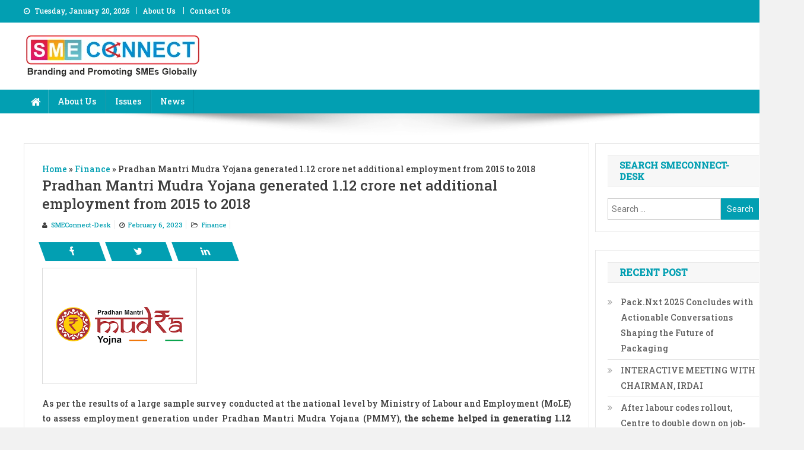

--- FILE ---
content_type: text/html; charset=UTF-8
request_url: https://www.smeconnect.in/pradhan-mantri-mudra-yojana-generated-1-12-crore-net-additional-employment-from-2015-to-2018/
body_size: 24052
content:
<!doctype html>
<html lang="en-US">
<head>
<meta charset="UTF-8">
<meta name="viewport" content="width=device-width, initial-scale=1">
<link rel="profile" href="https://gmpg.org/xfn/11">

<title>Pradhan Mantri Mudra Yojana generated 1.12 crore net additional employment from 2015 to 2018 &#8211; SMEConnect Portal and Magazine</title>
<meta name='robots' content='max-image-preview:large' />
<link rel='dns-prefetch' href='//fonts.googleapis.com' />
<link rel="alternate" type="application/rss+xml" title="SMEConnect Portal and Magazine &raquo; Feed" href="https://www.smeconnect.in/feed/" />
<link rel="alternate" type="application/rss+xml" title="SMEConnect Portal and Magazine &raquo; Comments Feed" href="https://www.smeconnect.in/comments/feed/" />
<link rel="alternate" type="application/rss+xml" title="SMEConnect Portal and Magazine &raquo; Pradhan Mantri Mudra Yojana generated 1.12 crore net additional employment from 2015 to 2018 Comments Feed" href="https://www.smeconnect.in/pradhan-mantri-mudra-yojana-generated-1-12-crore-net-additional-employment-from-2015-to-2018/feed/" />
<link rel="alternate" title="oEmbed (JSON)" type="application/json+oembed" href="https://www.smeconnect.in/wp-json/oembed/1.0/embed?url=https%3A%2F%2Fwww.smeconnect.in%2Fpradhan-mantri-mudra-yojana-generated-1-12-crore-net-additional-employment-from-2015-to-2018%2F" />
<link rel="alternate" title="oEmbed (XML)" type="text/xml+oembed" href="https://www.smeconnect.in/wp-json/oembed/1.0/embed?url=https%3A%2F%2Fwww.smeconnect.in%2Fpradhan-mantri-mudra-yojana-generated-1-12-crore-net-additional-employment-from-2015-to-2018%2F&#038;format=xml" />
<style id='wp-img-auto-sizes-contain-inline-css' type='text/css'>
img:is([sizes=auto i],[sizes^="auto," i]){contain-intrinsic-size:3000px 1500px}
/*# sourceURL=wp-img-auto-sizes-contain-inline-css */
</style>
<link rel='stylesheet' id='otw_grid_manager-css' href='https://www.smeconnect.in/wp-content/plugins/post-custom-templates-lite/include/otw_components/otw_content_sidebars_light/css/otw-grid.css?ver=0.1' type='text/css' media='all' />
<link rel='stylesheet' id='pfc-style-css' href='https://www.smeconnect.in/wp-content/plugins/posts-from-category/assets/css/pfc.css?ver=6.0.3' type='text/css' media='all' />
<style id='wp-emoji-styles-inline-css' type='text/css'>

	img.wp-smiley, img.emoji {
		display: inline !important;
		border: none !important;
		box-shadow: none !important;
		height: 1em !important;
		width: 1em !important;
		margin: 0 0.07em !important;
		vertical-align: -0.1em !important;
		background: none !important;
		padding: 0 !important;
	}
/*# sourceURL=wp-emoji-styles-inline-css */
</style>
<style id='wp-block-library-inline-css' type='text/css'>
:root{--wp-block-synced-color:#7a00df;--wp-block-synced-color--rgb:122,0,223;--wp-bound-block-color:var(--wp-block-synced-color);--wp-editor-canvas-background:#ddd;--wp-admin-theme-color:#007cba;--wp-admin-theme-color--rgb:0,124,186;--wp-admin-theme-color-darker-10:#006ba1;--wp-admin-theme-color-darker-10--rgb:0,107,160.5;--wp-admin-theme-color-darker-20:#005a87;--wp-admin-theme-color-darker-20--rgb:0,90,135;--wp-admin-border-width-focus:2px}@media (min-resolution:192dpi){:root{--wp-admin-border-width-focus:1.5px}}.wp-element-button{cursor:pointer}:root .has-very-light-gray-background-color{background-color:#eee}:root .has-very-dark-gray-background-color{background-color:#313131}:root .has-very-light-gray-color{color:#eee}:root .has-very-dark-gray-color{color:#313131}:root .has-vivid-green-cyan-to-vivid-cyan-blue-gradient-background{background:linear-gradient(135deg,#00d084,#0693e3)}:root .has-purple-crush-gradient-background{background:linear-gradient(135deg,#34e2e4,#4721fb 50%,#ab1dfe)}:root .has-hazy-dawn-gradient-background{background:linear-gradient(135deg,#faaca8,#dad0ec)}:root .has-subdued-olive-gradient-background{background:linear-gradient(135deg,#fafae1,#67a671)}:root .has-atomic-cream-gradient-background{background:linear-gradient(135deg,#fdd79a,#004a59)}:root .has-nightshade-gradient-background{background:linear-gradient(135deg,#330968,#31cdcf)}:root .has-midnight-gradient-background{background:linear-gradient(135deg,#020381,#2874fc)}:root{--wp--preset--font-size--normal:16px;--wp--preset--font-size--huge:42px}.has-regular-font-size{font-size:1em}.has-larger-font-size{font-size:2.625em}.has-normal-font-size{font-size:var(--wp--preset--font-size--normal)}.has-huge-font-size{font-size:var(--wp--preset--font-size--huge)}.has-text-align-center{text-align:center}.has-text-align-left{text-align:left}.has-text-align-right{text-align:right}.has-fit-text{white-space:nowrap!important}#end-resizable-editor-section{display:none}.aligncenter{clear:both}.items-justified-left{justify-content:flex-start}.items-justified-center{justify-content:center}.items-justified-right{justify-content:flex-end}.items-justified-space-between{justify-content:space-between}.screen-reader-text{border:0;clip-path:inset(50%);height:1px;margin:-1px;overflow:hidden;padding:0;position:absolute;width:1px;word-wrap:normal!important}.screen-reader-text:focus{background-color:#ddd;clip-path:none;color:#444;display:block;font-size:1em;height:auto;left:5px;line-height:normal;padding:15px 23px 14px;text-decoration:none;top:5px;width:auto;z-index:100000}html :where(.has-border-color){border-style:solid}html :where([style*=border-top-color]){border-top-style:solid}html :where([style*=border-right-color]){border-right-style:solid}html :where([style*=border-bottom-color]){border-bottom-style:solid}html :where([style*=border-left-color]){border-left-style:solid}html :where([style*=border-width]){border-style:solid}html :where([style*=border-top-width]){border-top-style:solid}html :where([style*=border-right-width]){border-right-style:solid}html :where([style*=border-bottom-width]){border-bottom-style:solid}html :where([style*=border-left-width]){border-left-style:solid}html :where(img[class*=wp-image-]){height:auto;max-width:100%}:where(figure){margin:0 0 1em}html :where(.is-position-sticky){--wp-admin--admin-bar--position-offset:var(--wp-admin--admin-bar--height,0px)}@media screen and (max-width:600px){html :where(.is-position-sticky){--wp-admin--admin-bar--position-offset:0px}}
/*# sourceURL=/wp-includes/css/dist/block-library/common.min.css */
</style>
<style id='classic-theme-styles-inline-css' type='text/css'>
/*! This file is auto-generated */
.wp-block-button__link{color:#fff;background-color:#32373c;border-radius:9999px;box-shadow:none;text-decoration:none;padding:calc(.667em + 2px) calc(1.333em + 2px);font-size:1.125em}.wp-block-file__button{background:#32373c;color:#fff;text-decoration:none}
/*# sourceURL=/wp-includes/css/classic-themes.min.css */
</style>
<link rel='stylesheet' id='contact-form-7-css' href='https://www.smeconnect.in/wp-content/plugins/contact-form-7/includes/css/styles.css?ver=6.1.4' type='text/css' media='all' />
<style id='contact-form-7-inline-css' type='text/css'>
.wpcf7 .wpcf7-recaptcha iframe {margin-bottom: 0;}.wpcf7 .wpcf7-recaptcha[data-align="center"] > div {margin: 0 auto;}.wpcf7 .wpcf7-recaptcha[data-align="right"] > div {margin: 0 0 0 auto;}
/*# sourceURL=contact-form-7-inline-css */
</style>
<link rel='stylesheet' id='siteorigin-panels-front-css' href='https://www.smeconnect.in/wp-content/plugins/siteorigin-panels/css/front-flex.min.css?ver=2.33.5' type='text/css' media='all' />
<link rel='stylesheet' id='sow-image-default-6ec9e3772f75-css' href='https://www.smeconnect.in/wp-content/uploads/siteorigin-widgets/sow-image-default-6ec9e3772f75.css?ver=6.9' type='text/css' media='all' />
<style id='wpxpo-global-style-inline-css' type='text/css'>
:root {
			--preset-color1: #037fff;
			--preset-color2: #026fe0;
			--preset-color3: #071323;
			--preset-color4: #132133;
			--preset-color5: #34495e;
			--preset-color6: #787676;
			--preset-color7: #f0f2f3;
			--preset-color8: #f8f9fa;
			--preset-color9: #ffffff;
		}{}
/*# sourceURL=wpxpo-global-style-inline-css */
</style>
<style id='ultp-preset-colors-style-inline-css' type='text/css'>
:root { --postx_preset_Base_1_color: #f4f4ff; --postx_preset_Base_2_color: #dddff8; --postx_preset_Base_3_color: #B4B4D6; --postx_preset_Primary_color: #3323f0; --postx_preset_Secondary_color: #4a5fff; --postx_preset_Tertiary_color: #FFFFFF; --postx_preset_Contrast_3_color: #545472; --postx_preset_Contrast_2_color: #262657; --postx_preset_Contrast_1_color: #10102e; --postx_preset_Over_Primary_color: #ffffff;  }
/*# sourceURL=ultp-preset-colors-style-inline-css */
</style>
<style id='ultp-preset-gradient-style-inline-css' type='text/css'>
:root { --postx_preset_Primary_to_Secondary_to_Right_gradient: linear-gradient(90deg, var(--postx_preset_Primary_color) 0%, var(--postx_preset_Secondary_color) 100%); --postx_preset_Primary_to_Secondary_to_Bottom_gradient: linear-gradient(180deg, var(--postx_preset_Primary_color) 0%, var(--postx_preset_Secondary_color) 100%); --postx_preset_Secondary_to_Primary_to_Right_gradient: linear-gradient(90deg, var(--postx_preset_Secondary_color) 0%, var(--postx_preset_Primary_color) 100%); --postx_preset_Secondary_to_Primary_to_Bottom_gradient: linear-gradient(180deg, var(--postx_preset_Secondary_color) 0%, var(--postx_preset_Primary_color) 100%); --postx_preset_Cold_Evening_gradient: linear-gradient(0deg, rgb(12, 52, 131) 0%, rgb(162, 182, 223) 100%, rgb(107, 140, 206) 100%, rgb(162, 182, 223) 100%); --postx_preset_Purple_Division_gradient: linear-gradient(0deg, rgb(112, 40, 228) 0%, rgb(229, 178, 202) 100%); --postx_preset_Over_Sun_gradient: linear-gradient(60deg, rgb(171, 236, 214) 0%, rgb(251, 237, 150) 100%); --postx_preset_Morning_Salad_gradient: linear-gradient(-255deg, rgb(183, 248, 219) 0%, rgb(80, 167, 194) 100%); --postx_preset_Fabled_Sunset_gradient: linear-gradient(-270deg, rgb(35, 21, 87) 0%, rgb(68, 16, 122) 29%, rgb(255, 19, 97) 67%, rgb(255, 248, 0) 100%);  }
/*# sourceURL=ultp-preset-gradient-style-inline-css */
</style>
<style id='ultp-preset-typo-style-inline-css' type='text/css'>
@import url('https://fonts.googleapis.com/css?family=Roboto:100,100i,300,300i,400,400i,500,500i,700,700i,900,900i'); :root { --postx_preset_Heading_typo_font_family: Roboto; --postx_preset_Heading_typo_font_family_type: sans-serif; --postx_preset_Heading_typo_font_weight: 600; --postx_preset_Heading_typo_text_transform: capitalize; --postx_preset_Body_and_Others_typo_font_family: Roboto; --postx_preset_Body_and_Others_typo_font_family_type: sans-serif; --postx_preset_Body_and_Others_typo_font_weight: 400; --postx_preset_Body_and_Others_typo_text_transform: lowercase; --postx_preset_body_typo_font_size_lg: 16px; --postx_preset_paragraph_1_typo_font_size_lg: 12px; --postx_preset_paragraph_2_typo_font_size_lg: 12px; --postx_preset_paragraph_3_typo_font_size_lg: 12px; --postx_preset_heading_h1_typo_font_size_lg: 42px; --postx_preset_heading_h2_typo_font_size_lg: 36px; --postx_preset_heading_h3_typo_font_size_lg: 30px; --postx_preset_heading_h4_typo_font_size_lg: 24px; --postx_preset_heading_h5_typo_font_size_lg: 20px; --postx_preset_heading_h6_typo_font_size_lg: 16px; }
/*# sourceURL=ultp-preset-typo-style-inline-css */
</style>
<link rel='stylesheet' id='font-awesome-css' href='https://www.smeconnect.in/wp-content/themes/news-portal/assets/library/font-awesome/css/font-awesome.min.css?ver=4.7.0' type='text/css' media='all' />
<link rel='stylesheet' id='lightslider-style-css' href='https://www.smeconnect.in/wp-content/themes/news-portal/assets/library/lightslider/css/lightslider.min.css?ver=1.1.6' type='text/css' media='all' />
<link rel='stylesheet' id='chld_thm_cfg_parent-css' href='https://www.smeconnect.in/wp-content/themes/news-portal/style.css?ver=6.9' type='text/css' media='all' />
<link rel='stylesheet' id='news-portal-fonts-css' href='https://fonts.googleapis.com/css?family=Roboto+Condensed%3A300italic%2C400italic%2C700italic%2C400%2C300%2C700%7CRoboto%3A300%2C400%2C400i%2C500%2C700%7CTitillium+Web%3A400%2C600%2C700%2C300&#038;subset=latin%2Clatin-ext' type='text/css' media='all' />
<link rel='stylesheet' id='news-portal-style-css' href='https://www.smeconnect.in/wp-content/themes/news-portal-child/style.css?ver=1.3.2.1668755597' type='text/css' media='all' />
<link rel='stylesheet' id='news-portal-responsive-style-css' href='https://www.smeconnect.in/wp-content/themes/news-portal/assets/css/np-responsive.css?ver=1.3.2.1668755597' type='text/css' media='all' />
<link rel='stylesheet' id='dflip-style-css' href='https://www.smeconnect.in/wp-content/plugins/3d-flipbook-dflip-lite/assets/css/dflip.min.css?ver=2.4.20' type='text/css' media='all' />
<link rel='stylesheet' id='latest-posts-style-css' href='https://www.smeconnect.in/wp-content/plugins/latest-posts/assets/css/style.css?ver=1.4.4' type='text/css' media='all' />
<link rel='stylesheet' id='otw-pct-font-awesome-css' href='https://www.smeconnect.in/wp-content/plugins/post-custom-templates-lite/css/font-awesome.min.css?ver=0.1' type='text/css' media='all' />
<link rel='stylesheet' id='otw_pct-css' href='https://www.smeconnect.in/wp-content/plugins/post-custom-templates-lite/css/otw_pctl.css?ver=0.1' type='text/css' media='all' />
<link rel='stylesheet' id='srpw-style-css' href='https://www.smeconnect.in/wp-content/plugins/smart-recent-posts-widget/assets/css/srpw-frontend.css?ver=6.9' type='text/css' media='all' />
<link rel='stylesheet' id='otw_components_0_css-css' href='https://www.smeconnect.in/wp-content/uploads/otwcache/otw_components_css_0_a2357afc123e7599c9203dc9574f0d26.css?ver=0.1' type='text/css' media='all' />
<script type="text/javascript" src="https://www.smeconnect.in/wp-includes/js/jquery/jquery.min.js?ver=3.7.1" id="jquery-core-js"></script>
<script type="text/javascript" src="https://www.smeconnect.in/wp-includes/js/jquery/jquery-migrate.min.js?ver=3.4.1" id="jquery-migrate-js"></script>
<script type="text/javascript" src="https://www.smeconnect.in/wp-includes/js/jquery/ui/core.min.js?ver=1.13.3" id="jquery-ui-core-js"></script>
<script type="text/javascript" src="https://www.smeconnect.in/wp-includes/js/jquery/ui/tabs.min.js?ver=1.13.3" id="jquery-ui-tabs-js"></script>
<script type="text/javascript" src="https://www.smeconnect.in/wp-content/plugins/post-custom-templates-lite/js/jquery.flexslider.min.js?ver=0.1" id="otw-pctl-flexslider-js"></script>
<script type="text/javascript" src="https://www.smeconnect.in/wp-content/plugins/post-custom-templates-lite/js/imagesloaded.pkgd.min.js?ver=0.1" id="otw-pctl-imagesloaded-js"></script>
<script type="text/javascript" id="otw-pctl-js-before">
/* <![CDATA[ */
var socialShareURL="https://www.smeconnect.in/wp-admin/admin-ajax.php?action=otw_pctl_social_share&amp;nonce=1046da030d";
//# sourceURL=otw-pctl-js-before
/* ]]> */
</script>
<script type="text/javascript" src="https://www.smeconnect.in/wp-content/plugins/post-custom-templates-lite/js/otw_pctl.js?ver=0.1" id="otw-pctl-js"></script>
<script type="text/javascript" src="https://www.smeconnect.in/wp-content/uploads/otwcache/otw_components_js_0_b98193e0cb530d5c3f46721133e0a416.js?ver=0.1" id="otw_components_0_js-js"></script>
<link rel="https://api.w.org/" href="https://www.smeconnect.in/wp-json/" /><link rel="alternate" title="JSON" type="application/json" href="https://www.smeconnect.in/wp-json/wp/v2/posts/1187" /><link rel="EditURI" type="application/rsd+xml" title="RSD" href="https://www.smeconnect.in/xmlrpc.php?rsd" />
<meta name="generator" content="WordPress 6.9" />
<link rel="canonical" href="https://www.smeconnect.in/pradhan-mantri-mudra-yojana-generated-1-12-crore-net-additional-employment-from-2015-to-2018/" />
<link rel='shortlink' href='https://www.smeconnect.in/?p=1187' />
<link rel="pingback" href="https://www.smeconnect.in/xmlrpc.php"><style media="all" id="siteorigin-panels-layouts-head">/* Layout 1187 */ #pgc-1187-0-0 { width:100%;width:calc(100% - ( 0 * 30px ) ) } #pl-1187 .so-panel { margin-bottom:30px } #pl-1187 .so-panel:last-of-type { margin-bottom:0px } @media (max-width:780px){ #pg-1187-0.panel-no-style, #pg-1187-0.panel-has-style > .panel-row-style, #pg-1187-0 { -webkit-flex-direction:column;-ms-flex-direction:column;flex-direction:column } #pg-1187-0 > .panel-grid-cell , #pg-1187-0 > .panel-row-style > .panel-grid-cell { width:100%;margin-right:0 } #pl-1187 .panel-grid-cell { padding:0 } #pl-1187 .panel-grid .panel-grid-cell-empty { display:none } #pl-1187 .panel-grid .panel-grid-cell-mobile-last { margin-bottom:0px }  } </style><link rel="icon" href="https://www.smeconnect.in/wp-content/uploads/2022/11/SME-CONNECT-Logo-1-1.png" sizes="32x32" />
<link rel="icon" href="https://www.smeconnect.in/wp-content/uploads/2022/11/SME-CONNECT-Logo-1-1.png" sizes="192x192" />
<link rel="apple-touch-icon" href="https://www.smeconnect.in/wp-content/uploads/2022/11/SME-CONNECT-Logo-1-1.png" />
<meta name="msapplication-TileImage" content="https://www.smeconnect.in/wp-content/uploads/2022/11/SME-CONNECT-Logo-1-1.png" />
		<style type="text/css" id="wp-custom-css">
			@import url('https://fonts.googleapis.com/css2?family=Roboto+Slab:wght@500&display=swap');
body{
	font-family: 'Roboto Slab', serif !important;
}
h1, h2, h3, h4, h5, .single .byline, .group-blog .byline, .posted-on, .blog-author, .blog-cat{
	font-family: 'Roboto Slab', serif !important;
}
.np-header-ads-area #sow-image-3 {
    margin: 10px 0px;
}
div#pl-5178 iframe {
    width: 100%;
    height: 450px;
}
div#page {
    box-shadow: 0 0 15px rgb(0 0 0 / 10%);
    margin: 0 auto;
    width: 1350px;
    background: #ffffff;
}
body {
    background: #f2f2f2;
}
.home h1.entry-title {
    display: none;
}
.so-widget-sow-layout-slider-default-f99dadbf04f6-8 .sow-slider-base ul.sow-slider-images .sow-slider-image-wrapper {
    padding: 270px 0px 0px 0px !important;
}

 div#panel-w5f6db28e-0-0-0 .textwidget p, div#panel-w58b33fbc-0-0-0 .textwidget p, div#panel-w76de91f7-0-0-0 .textwidget p, div#panel-w56f448ce-0-0-0 .textwidget p, div#panel-wd24b9589-0-0-0 .textwidget p, div#panel-w6ed5aa86-0-0-0 .textwidget p, div#panel-wf86e359e-0-0-0 .textwidget p, div#panel-w93a96d97-0-0-0 .textwidget p, div#panel-w4c0109f8-0-0-0 .textwidget p, div#panel-w4c660c3e-0-0-0 .textwidget p, div#panel-w420e5e4d-0-0-0 .textwidget p, div#panel-w12cbc72c-0-0-0 .textwidget p, div#panel-wcec153bd-0-0-0 .textwidget p,div#panel-w11e09f38-0-0-0 .textwidget p, div#panel-wa68d31e1-0-0-0 .textwidget p, div#panel-wdf1bb73d-0-0-0 .textwidget p, div#panel-wb942f74e-0-0-0 .textwidget p, div#panel-w2a9b9987-0-0-0 .textwidget p, div#panel-w204f374c-0-0-0 .textwidget p, div#panel-w038c6723-0-0-0 .textwidget p, div#panel-wfa5014b6-0-0-0 .textwidget p, div#panel-w7dfcec50-0-0-0 .textwidget p, div#panel-wab651ee9-0-0-0 .textwidget p,
div#panel-w17d67ef4-0-0-0 .textwidget p, div#panel-w4e0caee6-0-0-0 .textwidget p, div#panel-w64d68589-0-0-0 .textwidget p, div#panel-we446db2e-0-0-0 .textwidget p, div#panel-wa217379e-0-0-0 .textwidget p, div#panel-w8e02a590-0-0-0 .textwidget p, div#panel-w9c19f879-0-0-0 .textwidget p, div#panel-w25790f5f-0-0-0 .textwidget p, div#panel-w7467e78c-0-0-0 .textwidget p, div#panel-w6485ca83-0-0-0 .textwidget p, div#panel-w8db27e47-0-0-0 .textwidget p, div#panel-w7c41a054-0-0-0 .textwidget p, div#panel-w240597e1-0-0-0 .textwidget p, div#panel-w049ac9ac-0-0-0 .textwidget p, div#panel-wf1834909-0-0-0 .textwidget p, div#panel-wa560ff03-0-0-0 .textwidget p, div#panel-w385b2cfa-0-0-0 .textwidget p, div#panel-wf1f8566b-0-0-0 .textwidget p, div#panel-wb8203184-0-0-0 .textwidget p, div#panel-w5f8f61ed-0-0-0 .textwidget p, div#panel-w69554205-0-0-0 .textwidget p, div#panel-wd38a53bf-0-0-0 .textwidget p, div#panel-wedbfe05a-0-0-0 .textwidget p, div#panel-w1a55dd82-0-0-0, div#panel-wa00d3e42-0-0-0 .textwidget p, div#panel-w32418951-0-0-0 .textwidget p, div#panel-wc6d43b29-0-0-0 .textwidget p, div#panel-wbe50e8c4-0-0-0 .textwidget p,
div#panel-w0c80e9ca-0-0-0 .textwidget p, div#panel-weef2c4c7-0-0-0 .textwidget p{
    font-size: 20px;
    color: #ffffff;
    font-weight: bold;
	line-height: initial;
	margin: 29px;
	text-transform: uppercase;
}
 div#pg-w93a96d97-0, div#pg-w6ed5aa86-0, div#pg-wf86e359e-0, div#pg-w76de91f7-0, div#pg-w5f6db28e-0, div#pg-w58b33fbc-0, div#pg-w925f93d9-0, div#pg-w6435956f-0, div#pg-w204f374c-0, div#pg-w2a9b9987-0, div#pg-w038c6723-0, div#pg-wfa5014b6-0, div#pg-w7dfcec50-0, div#pg-wab651ee9-0, div#pg-w17d67ef4-0, div#pg-w4e0caee6-0, div#pg-w64d68589-0, div#pg-wa217379e-0, div#pg-w8e02a590-0, div#pg-w9c19f879-0, div#pg-we446db2e-0, div#pg-w25790f5f-0, div#pg-w7467e78c-0, div#pg-w6485ca83-0, div#pg-w8db27e47-0, div#pg-w240597e1-0, div#pg-w7c41a054-0, div#pg-w049ac9ac-0, div#pg-wf1834909-0, div#pg-wa560ff03-0, div#pg-w385b2cfa-0, div#pg-wf1f8566b-0, div#pg-wb8203184-0, div#pg-w5f8f61ed-0, div#pg-w69554205-0, div#pg-wd38a53bf-0, div#pg-wedbfe05a-0, div#pg-w1a55dd82-0, div#pg-w32418951-0, div#pg-wa00d3e42-0, div#pg-wc6d43b29-0, div#pg-wbe50e8c4-0, div#pg-w0c80e9ca-0, div#pg-weef2c4c7-0{
            background-color: rgba(0, 0, 0, 0.5);
            font-size: 20px;
            font-weight: bold;
            padding: 10px;
}
div#pgc-8-0-1 h3.widget-title, div#pgc-8-0-2 h3.widget-title{
    display: none;
}
a.srpw-cat {
    background-color: #029FB2;
    padding: 1px 6px;
    position: absolute;
    z-index: 1;
    color: #ffffff;
}
img.srpw-thumbnail.wp-post-image {
    height: 199.2px;
	width:595px !important
}
div#pg-8-0 {
    justify-content: space-around;
}
.mt-container {
    width: 1270px !important;

}
div#panel-8-0-1-0, div#panel-8-0-1-1, div#panel-8-0-2-0 {
    margin: 0px !important;
}
.np-ticker-block {
    margin-top: 20px;
    margin-bottom: 0px;
}
.mt-single-content-wrapper {
    margin-top: 10px;
}
.srpw-alignleft {
     margin-right: 0px !important; 
}
.srpw-block li{
	padding:0px !important;
}

   div#pgc-8-0-0 {
    width: 50%;
}
div#pgc-8-0-1 .srpw-modern-style .srpw-content, div#pgc-8-0-2 .srpw-modern-style .srpw-content {
    bottom: 5px;
}
div#pgc-8-0-1 .srpw-modern-style .srpw-content .srpw-title, div#pgc-8-0-2 .srpw-modern-style .srpw-content .srpw-title {
    font-weight: bolder !important;
    font-size: 18px !important;
    text-transform: capitalize !important;
    border-bottom: none !important;
}
.otw_post_content-social-item {
    background-color: #029FB2 !important;
}
.otw_post_content-social-item {
    width: 102px !important;
    transform: skew(20deg);
}
.otw_pct_clear.otw_post_content-mb30 {
    display: none;
}
.textwidget .otw_post_content-nav-single.otw_pct_clearfix {
    display: none;
}
.otw-eighteen, .otw-row .otw-eighteen {
    width: 75%;
    border: 1px solid rgba(0,0,0,0.1);
    padding: 30px;
}
section#search-2, section#recent-posts-2 {
    border: 1px solid rgba(0,0,0,0.1);
    padding: 20px;
}
div#panel-8-1-1-0, div#panel-8-1-1-1, div#panel-8-1-1-2 {
    text-align: center;
    border: 1px solid rgba(0,0,0,0.1);
    padding: 15px 0px;
}
div#panel-6-1-0-1 .np-single-post.np-clearfix {
    height: 125px !important;
}
@media only screen and (min-width: 1200px){
div#panel-8-1-0-1 .np-single-post.np-clearfix {
    width: 50% !important;
    float: left;
    height: 110px !important;
}
div#pg-8-2 .pfc-post.layout-two {
    width: 14.2% !important;
    float: left;
}
	div#wpcf7-f550-p551-o1 {
    width: 50% !important;
    margin: 0 auto !important;
}
}
input[type="tel"] {
    color: #666;
    border: 1px solid #ccc;
    height: 36px;
    width: 100%;
    -webkit-appearance: none;
    padding: 3px 6px;
}
span.wpcf7-list-item {
    display: inline-block;
    margin: 0 0 0 1em;
	width: 100%;
}
.pfc-posts-main .pfc-post.layout-two .news-thumb {
    width: 100%;
    text-align: center;
}
div#panel-8-2-0-0 .pfc-post.layout-two {
    padding: 10px;
	text-align: center;
}
div#pg-8-2 .news-text-wrap.info-with-space h2 {
    font-size: 14px;
    margin-bottom: 0px;
}
div#pg-8-2 .pfc-post.layout-two img {
    width: 100px;
}
.np-footer-widget.wow.fadeInLeft .textwidget {
    color: darkgrey;
}
.np-logo-section-wrapper {
    padding: 0px !important;
}
.pfc-posts-main .pfc-post {
    margin-left: 0px;
    padding-left: 0px;
    padding-right: 0px;
    width: 25%;
    float: left;
}
.pfc-posts-main .pfc-post .news-text-wrap {
    padding: 15px 0px;
    text-align: center;
}
.news-text-wrap.info-with-space h2 {
    font-size: 20px;
}
h1.entry-title {
    text-align: center;
    padding-bottom: 10px;
}
h2.sp-tab__section_title_460 {
    display: none;
}
#sp-wp-tabs-wrapper_460.sp-tab__lay-default ul .sp-tab__nav-item, #sp-wp-tabs-wrapper_281.sp-tab__lay-default label.collapsed .sp-tab__card-header {
    background-color: #029fb2 !important;
}
#sp-wp-tabs-wrapper_460.sp-tab__lay-default ul .sp-tab__nav-item .sp-tab__tab_title, #sp-wp-tabs-wrapper_281.sp-tab__lay-default label.collapsed .sp-tab__card-header {
    color: #ffffff !important;
}
#sp-wp-tabs-wrapper_460 .sp-tab__nav-tabs .sp-tab__nav-link.sp-tab__active .sp-tab__tab_title, #sp-wp-tabs-wrapper_281.sp-tab__lay-default label .sp-tab__card-header {
    color: #000000 !important;
}
select#select_jp_dropdown_menu_widget-2 {
    width: 100%;
    padding: 8px;
}
.textwidget .social-link a {
    background: #029fb2 none repeat scroll 0 0;
    color: #fff !important;
    display: block;
    margin-right: 10px;
    padding: 7px 14px;
}
.textwidget.custom-html-widget {
    text-align: center;
}
.textwidget.custom-html-widget .social-link {
    display: inline-block;
    vertical-align: top;
}
.np-footer-widget.wow.fadeInLeft .textwidget {
    padding: 0px 20px;
}
section#search-2 h4 {
    font-size: 15px;
}
.otw_post_content-blog-comment {
    display: none !important;
}
.np-logo-section-wrapper {
    padding-top: 20px;
    padding-bottom: 0px;
}
.srpw-block a.srpw-title {
    line-height: 0.1;
}
div#otwct_390 img, div#otwct_388 img, div#otwct_386 img, div#otwct_384 img, div#otwct_382 img, div#otwct_380 img, div#otwct_378 img, div#otwct_376 img, div#otwct_373 img, div#otwct_371 img, div#otwct_369 img, div#otwct_365 img, div#otwct_364 img, div#otwct_361 img, div#otwct_360 img, div#otwct_358 img, div#otwct_355 img, div#otwct_353 img, div#otwct_351 img, div#otwct_347 img, div#otwct_349 img, div#otwct_345 img, div#otwct_343 img, div#otwct_341 img, div#otwct_339 img, div#otwct_337 img, div#otwct_334 img, div#otwct_332 img, div#otwct_330 img, div#otwct_313 img, div#otwct_277 img, div#otwct_4598 img {
    display: none;
}
div#pgc-8-0-0 {
    position: sticky;
}
.site-info a {
    display: none;
}

.np-post-meta span {
    margin-right: 12px !important;
}
section.otw-twentyfour.otw-columns .textwidget {
    text-align: justify;
}
.ticker-content-wrapper {
    display: block;
    float: left;
    width: 84%;
}
.so-widget-sow-image.so-widget-sow-image-default-d6014b76747a-8 {
    padding-left: 40px;
}
.bx-wrapper img {
    border: 1px solid brown;
}
.site-info {
    float: left;
    display: none;
}
@media (max-width: 1200px)
.page #page {
    width: 100% !important;
}
@media only screen and (max-width: 600px) {
 .np-top-right-section-wrapper, .np-top-left-section-wrapper {
    display: block;
    float: none;
    text-align: center;
}
	.mt-container {
    width: 100% !important;
}
	.logged-in #page {
    margin-top: 46px;
    width: 100%;
}
	.pfc-posts-main .pfc-post {
   
    margin: 22px;
}
}
@media only screen and (max-width: 768px)
div#page {
    width: 100% !important;
}
div#pl-413 .pfc-posts-main .pfc-post.layout-one .news-thumb {
    position: unset;
    width: 100%;
}
div#pl-413 .pfc-posts-main .pfc-post .news-text-wrap {
    width: 100%;
}
div#pl-413 {
    text-align: center;
}
.postid-1429 figure.otw_post_content-media.otw_post_content-format-image {
    display: none;
}
h1.site-title {
    display: none;
}
p.site-title {
    display: none;
}
section#search-2 input.search-submit {
    padding: 0px;
}
figure.otw_post_content-media.otw_post_content-format-image img {
    border: 1px solid gainsboro;
}
.np-single-post.np-clearfix {
    padding-right: 10px;
}
p iframe {
    width: 600px;
    height: 400px;
}
span.playbtnCss {
    background: url(https://www.smeconnect.in/wp-content/uploads/2024/05/play-1.png) no-repeat center;
}
div#panel-8-1-1-0 img, div#panel-8-1-1-1 img, div#panel-8-1-1-2 img {
    padding: 5px 20px;
}
h3.otw_post_content-mb25 {
    display: none;
}
ul.slides img {
    height: 150px;
}
.np-post-meta span, .np-post-meta span a{
	font-size:11.5px;
}		</style>
		<!--News Portal CSS -->
<style type="text/css">
.category-button.np-cat-9 a{background:#00a9e0}.category-button.np-cat-9 a:hover{background:#0077ae}.np-block-title .np-cat-9{color:#00a9e0}.category-button.np-cat-11 a{background:#00a9e0}.category-button.np-cat-11 a:hover{background:#0077ae}.np-block-title .np-cat-11{color:#00a9e0}.category-button.np-cat-12 a{background:#00a9e0}.category-button.np-cat-12 a:hover{background:#0077ae}.np-block-title .np-cat-12{color:#00a9e0}.category-button.np-cat-14 a{background:#00a9e0}.category-button.np-cat-14 a:hover{background:#0077ae}.np-block-title .np-cat-14{color:#00a9e0}.category-button.np-cat-15 a{background:#00a9e0}.category-button.np-cat-15 a:hover{background:#0077ae}.np-block-title .np-cat-15{color:#00a9e0}.category-button.np-cat-16 a{background:#00a9e0}.category-button.np-cat-16 a:hover{background:#0077ae}.np-block-title .np-cat-16{color:#00a9e0}.category-button.np-cat-17 a{background:#00a9e0}.category-button.np-cat-17 a:hover{background:#0077ae}.np-block-title .np-cat-17{color:#00a9e0}.category-button.np-cat-18 a{background:#00a9e0}.category-button.np-cat-18 a:hover{background:#0077ae}.np-block-title .np-cat-18{color:#00a9e0}.category-button.np-cat-19 a{background:#00a9e0}.category-button.np-cat-19 a:hover{background:#0077ae}.np-block-title .np-cat-19{color:#00a9e0}.category-button.np-cat-20 a{background:#00a9e0}.category-button.np-cat-20 a:hover{background:#0077ae}.np-block-title .np-cat-20{color:#00a9e0}.category-button.np-cat-21 a{background:#00a9e0}.category-button.np-cat-21 a:hover{background:#0077ae}.np-block-title .np-cat-21{color:#00a9e0}.category-button.np-cat-30 a{background:#00a9e0}.category-button.np-cat-30 a:hover{background:#0077ae}.np-block-title .np-cat-30{color:#00a9e0}.category-button.np-cat-52 a{background:#00a9e0}.category-button.np-cat-52 a:hover{background:#0077ae}.np-block-title .np-cat-52{color:#00a9e0}.category-button.np-cat-46 a{background:#00a9e0}.category-button.np-cat-46 a:hover{background:#0077ae}.np-block-title .np-cat-46{color:#00a9e0}.category-button.np-cat-8 a{background:#00a9e0}.category-button.np-cat-8 a:hover{background:#0077ae}.np-block-title .np-cat-8{color:#00a9e0}.category-button.np-cat-41 a{background:#00a9e0}.category-button.np-cat-41 a:hover{background:#0077ae}.np-block-title .np-cat-41{color:#00a9e0}.category-button.np-cat-43 a{background:#00a9e0}.category-button.np-cat-43 a:hover{background:#0077ae}.np-block-title .np-cat-43{color:#00a9e0}.category-button.np-cat-48 a{background:#00a9e0}.category-button.np-cat-48 a:hover{background:#0077ae}.np-block-title .np-cat-48{color:#00a9e0}.category-button.np-cat-55 a{background:#00a9e0}.category-button.np-cat-55 a:hover{background:#0077ae}.np-block-title .np-cat-55{color:#00a9e0}.category-button.np-cat-39 a{background:#00a9e0}.category-button.np-cat-39 a:hover{background:#0077ae}.np-block-title .np-cat-39{color:#00a9e0}.category-button.np-cat-58 a{background:#00a9e0}.category-button.np-cat-58 a:hover{background:#0077ae}.np-block-title .np-cat-58{color:#00a9e0}.category-button.np-cat-2 a{background:#00a9e0}.category-button.np-cat-2 a:hover{background:#0077ae}.np-block-title .np-cat-2{color:#00a9e0}.category-button.np-cat-38 a{background:#00a9e0}.category-button.np-cat-38 a:hover{background:#0077ae}.np-block-title .np-cat-38{color:#00a9e0}.category-button.np-cat-27 a{background:#00a9e0}.category-button.np-cat-27 a:hover{background:#0077ae}.np-block-title .np-cat-27{color:#00a9e0}.category-button.np-cat-28 a{background:#00a9e0}.category-button.np-cat-28 a:hover{background:#0077ae}.np-block-title .np-cat-28{color:#00a9e0}.category-button.np-cat-7 a{background:#00a9e0}.category-button.np-cat-7 a:hover{background:#0077ae}.np-block-title .np-cat-7{color:#00a9e0}.category-button.np-cat-60 a{background:#00a9e0}.category-button.np-cat-60 a:hover{background:#0077ae}.np-block-title .np-cat-60{color:#00a9e0}.category-button.np-cat-42 a{background:#00a9e0}.category-button.np-cat-42 a:hover{background:#0077ae}.np-block-title .np-cat-42{color:#00a9e0}.category-button.np-cat-50 a{background:#00a9e0}.category-button.np-cat-50 a:hover{background:#0077ae}.np-block-title .np-cat-50{color:#00a9e0}.category-button.np-cat-25 a{background:#00a9e0}.category-button.np-cat-25 a:hover{background:#0077ae}.np-block-title .np-cat-25{color:#00a9e0}.category-button.np-cat-36 a{background:#00a9e0}.category-button.np-cat-36 a:hover{background:#0077ae}.np-block-title .np-cat-36{color:#00a9e0}.category-button.np-cat-26 a{background:#00a9e0}.category-button.np-cat-26 a:hover{background:#0077ae}.np-block-title .np-cat-26{color:#00a9e0}.category-button.np-cat-40 a{background:#00a9e0}.category-button.np-cat-40 a:hover{background:#0077ae}.np-block-title .np-cat-40{color:#00a9e0}.category-button.np-cat-59 a{background:#00a9e0}.category-button.np-cat-59 a:hover{background:#0077ae}.np-block-title .np-cat-59{color:#00a9e0}.category-button.np-cat-49 a{background:#00a9e0}.category-button.np-cat-49 a:hover{background:#0077ae}.np-block-title .np-cat-49{color:#00a9e0}.category-button.np-cat-45 a{background:#00a9e0}.category-button.np-cat-45 a:hover{background:#0077ae}.np-block-title .np-cat-45{color:#00a9e0}.category-button.np-cat-56 a{background:#00a9e0}.category-button.np-cat-56 a:hover{background:#0077ae}.np-block-title .np-cat-56{color:#00a9e0}.category-button.np-cat-3 a{background:#00a9e0}.category-button.np-cat-3 a:hover{background:#0077ae}.np-block-title .np-cat-3{color:#00a9e0}.category-button.np-cat-33 a{background:#00a9e0}.category-button.np-cat-33 a:hover{background:#0077ae}.np-block-title .np-cat-33{color:#00a9e0}.category-button.np-cat-57 a{background:#00a9e0}.category-button.np-cat-57 a:hover{background:#0077ae}.np-block-title .np-cat-57{color:#00a9e0}.category-button.np-cat-47 a{background:#00a9e0}.category-button.np-cat-47 a:hover{background:#0077ae}.np-block-title .np-cat-47{color:#00a9e0}.category-button.np-cat-37 a{background:#00a9e0}.category-button.np-cat-37 a:hover{background:#0077ae}.np-block-title .np-cat-37{color:#00a9e0}.category-button.np-cat-62 a{background:#00a9e0}.category-button.np-cat-62 a:hover{background:#0077ae}.np-block-title .np-cat-62{color:#00a9e0}.category-button.np-cat-5 a{background:#00a9e0}.category-button.np-cat-5 a:hover{background:#0077ae}.np-block-title .np-cat-5{color:#00a9e0}.category-button.np-cat-32 a{background:#00a9e0}.category-button.np-cat-32 a:hover{background:#0077ae}.np-block-title .np-cat-32{color:#00a9e0}.category-button.np-cat-4 a{background:#00a9e0}.category-button.np-cat-4 a:hover{background:#0077ae}.np-block-title .np-cat-4{color:#00a9e0}.category-button.np-cat-31 a{background:#00a9e0}.category-button.np-cat-31 a:hover{background:#0077ae}.np-block-title .np-cat-31{color:#00a9e0}.category-button.np-cat-44 a{background:#00a9e0}.category-button.np-cat-44 a:hover{background:#0077ae}.np-block-title .np-cat-44{color:#00a9e0}.category-button.np-cat-24 a{background:#00a9e0}.category-button.np-cat-24 a:hover{background:#0077ae}.np-block-title .np-cat-24{color:#00a9e0}.category-button.np-cat-61 a{background:#00a9e0}.category-button.np-cat-61 a:hover{background:#0077ae}.np-block-title .np-cat-61{color:#00a9e0}.category-button.np-cat-51 a{background:#00a9e0}.category-button.np-cat-51 a:hover{background:#0077ae}.np-block-title .np-cat-51{color:#00a9e0}.category-button.np-cat-1 a{background:#00a9e0}.category-button.np-cat-1 a:hover{background:#0077ae}.np-block-title .np-cat-1{color:#00a9e0}.category-button.np-cat-54 a{background:#00a9e0}.category-button.np-cat-54 a:hover{background:#0077ae}.np-block-title .np-cat-54{color:#00a9e0}.navigation .nav-links a,.bttn,button,input[type='button'],input[type='reset'],input[type='submit'],.navigation .nav-links a:hover,.bttn:hover,button,input[type='button']:hover,input[type='reset']:hover,input[type='submit']:hover,.widget_search .search-submit,.edit-link .post-edit-link,.reply .comment-reply-link,.np-top-header-wrap,.np-header-menu-wrapper,#site-navigation ul.sub-menu,#site-navigation ul.children,.np-header-menu-wrapper::before,.np-header-menu-wrapper::after,.np-header-search-wrapper .search-form-main .search-submit,.news_portal_slider .lSAction > a:hover,.news_portal_default_tabbed ul.widget-tabs li,.np-full-width-title-nav-wrap .carousel-nav-action .carousel-controls:hover,.news_portal_social_media .social-link a,.np-archive-more .np-button:hover,.error404 .page-title,#np-scrollup,.news_portal_featured_slider .slider-posts .lSAction > a:hover,div.wpforms-container-full .wpforms-form input[type='submit'],div.wpforms-container-full .wpforms-form button[type='submit'],div.wpforms-container-full .wpforms-form .wpforms-page-button,div.wpforms-container-full .wpforms-form input[type='submit']:hover,div.wpforms-container-full .wpforms-form button[type='submit']:hover,div.wpforms-container-full .wpforms-form .wpforms-page-button:hover,.widget.widget_tag_cloud a:hover{background:#029FB2}
.home .np-home-icon a,.np-home-icon a:hover,#site-navigation ul li:hover > a,#site-navigation ul li.current-menu-item > a,#site-navigation ul li.current_page_item > a,#site-navigation ul li.current-menu-ancestor > a,#site-navigation ul li.focus > a,.news_portal_default_tabbed ul.widget-tabs li.ui-tabs-active,.news_portal_default_tabbed ul.widget-tabs li:hover{background:#006d80}
.np-header-menu-block-wrap::before,.np-header-menu-block-wrap::after{border-right-color:#006d80}
a,a:hover,a:focus,a:active,.widget a:hover,.widget a:hover::before,.widget li:hover::before,.entry-footer a:hover,.comment-author .fn .url:hover,#cancel-comment-reply-link,#cancel-comment-reply-link:before,.logged-in-as a,.np-slide-content-wrap .post-title a:hover,#top-footer .widget a:hover,#top-footer .widget a:hover:before,#top-footer .widget li:hover:before,.news_portal_featured_posts .np-single-post .np-post-content .np-post-title a:hover,.news_portal_fullwidth_posts .np-single-post .np-post-title a:hover,.news_portal_block_posts .layout3 .np-primary-block-wrap .np-single-post .np-post-title a:hover,.news_portal_featured_posts .layout2 .np-single-post-wrap .np-post-content .np-post-title a:hover,.np-block-title,.widget-title,.page-header .page-title,.np-related-title,.np-post-meta span:hover,.np-post-meta span a:hover,.news_portal_featured_posts .layout2 .np-single-post-wrap .np-post-content .np-post-meta span:hover,.news_portal_featured_posts .layout2 .np-single-post-wrap .np-post-content .np-post-meta span a:hover,.np-post-title.small-size a:hover,#footer-navigation ul li a:hover,.entry-title a:hover,.entry-meta span a:hover,.entry-meta span:hover,.np-post-meta span:hover,.np-post-meta span a:hover,.news_portal_featured_posts .np-single-post-wrap .np-post-content .np-post-meta span:hover,.news_portal_featured_posts .np-single-post-wrap .np-post-content .np-post-meta span a:hover,.news_portal_featured_slider .featured-posts .np-single-post .np-post-content .np-post-title a:hover{color:#029FB2}
.navigation .nav-links a,.bttn,button,input[type='button'],input[type='reset'],input[type='submit'],.widget_search .search-submit,.np-archive-more .np-button:hover,.widget.widget_tag_cloud a:hover{border-color:#029FB2}
.comment-list .comment-body,.np-header-search-wrapper .search-form-main{border-top-color:#029FB2}
.np-header-search-wrapper .search-form-main:before{border-bottom-color:#029FB2}
@media (max-width:768px){#site-navigation,.main-small-navigation li.current-menu-item > .sub-toggle i{background:#029FB2 !important}}
.site-title a,.site-description{color:#029FB2}
</style></head>

<body data-rsssl=1 class="wp-singular post-template-default single single-post postid-1187 single-format-standard wp-custom-logo wp-theme-news-portal wp-child-theme-news-portal-child siteorigin-panels siteorigin-panels-before-js postx-page right-sidebar fullwidth_layout">


<div id="page" class="site">

	<a class="skip-link screen-reader-text" href="#content">Skip to content</a>

	<div class="np-top-header-wrap"><div class="mt-container">		<div class="np-top-left-section-wrapper">
			<div class="date-section">Tuesday, January 20, 2026</div>
							<nav id="top-navigation" class="top-navigation" role="navigation">
					<div class="menu-menu-container"><ul id="top-menu" class="menu"><li id="menu-item-739" class="menu-item menu-item-type-post_type menu-item-object-page menu-item-739"><a href="https://www.smeconnect.in/about-us/">About Us</a></li>
<li id="menu-item-554" class="menu-item menu-item-type-post_type menu-item-object-page menu-item-554"><a href="https://www.smeconnect.in/contact-us/">Contact Us</a></li>
</ul></div>				</nav><!-- #site-navigation -->
					</div><!-- .np-top-left-section-wrapper -->
		<div class="np-top-right-section-wrapper">
					</div><!-- .np-top-right-section-wrapper -->
</div><!-- .mt-container --></div><!-- .np-top-header-wrap --><header id="masthead" class="site-header" role="banner"><div class="np-logo-section-wrapper"><div class="mt-container">		<div class="site-branding">

			<a href="https://www.smeconnect.in/" class="custom-logo-link" rel="home"><img width="300" height="73" src="https://www.smeconnect.in/wp-content/uploads/2022/11/SME-CONNECT-Logo-1.png" class="custom-logo" alt="SMEConnect Portal and Magazine" decoding="async" /></a>
							<p class="site-title"><a href="https://www.smeconnect.in/" rel="home">SMEConnect Portal and Magazine</a></p>
						
		</div><!-- .site-branding -->
		<div class="np-header-ads-area">
			<section id="sow-image-3" class="widget widget_sow-image"><div
			
			class="so-widget-sow-image so-widget-sow-image-default-6ec9e3772f75"
			
		></div></section>		</div><!-- .np-header-ads-area -->
</div><!-- .mt-container --></div><!-- .np-logo-section-wrapper -->		<div id="np-menu-wrap" class="np-header-menu-wrapper">
			<div class="np-header-menu-block-wrap">
				<div class="mt-container">
												<div class="np-home-icon">
								<a href="https://www.smeconnect.in/" rel="home"> <i class="fa fa-home"> </i> </a>
							</div><!-- .np-home-icon -->
										<div class="mt-header-menu-wrap">
						<a href="javascript:void(0)" class="menu-toggle hide"><i class="fa fa-navicon"> </i> </a>
						<nav id="site-navigation" class="main-navigation" role="navigation">
							<div class="menu-primary-manu-container"><ul id="primary-menu" class="menu"><li id="menu-item-463" class="menu-item menu-item-type-post_type menu-item-object-page menu-item-463"><a href="https://www.smeconnect.in/about-us/">About Us</a></li>
<li id="menu-item-448" class="menu-item menu-item-type-post_type menu-item-object-page menu-item-448"><a href="https://www.smeconnect.in/issues/">Issues</a></li>
<li id="menu-item-474" class="menu-item menu-item-type-post_type menu-item-object-page current_page_parent menu-item-474"><a href="https://www.smeconnect.in/news/">News</a></li>
</ul></div>						</nav><!-- #site-navigation -->
					</div><!-- .mt-header-menu-wrap -->
											<div class="np-header-search-wrapper">                    
			                <span class="search-main"><a href="javascript:void(0)"><i class="fa fa-search"></i></a></span>
			                <div class="search-form-main np-clearfix">
				                <form role="search" method="get" class="search-form" action="https://www.smeconnect.in/">
				<label>
					<span class="screen-reader-text">Search for:</span>
					<input type="search" class="search-field" placeholder="Search &hellip;" value="" name="s" />
				</label>
				<input type="submit" class="search-submit" value="Search" />
			</form>				            </div>
						</div><!-- .np-header-search-wrapper -->
									</div>
			</div>
		</div><!-- .np-header-menu-wrapper -->
</header><!-- .site-header -->
	<div id="content" class="site-content">
		<div class="mt-container">	<!-- Wrapper with sidebar -->
	<div class="otw-row">
		<section class="otw-twentyfour otw-columns">
			 <div class="otw_gm_content" id="otwct_1187"><div class="otw-row"><div class="otw-eighteen otw-columns"><div class="otw_breadcrumbs"><span typeof="v:Breadcrumb"><a href="https://www.smeconnect.in/" rel="v:url" property="v:title"><span itemprop="title">Home</span></a></span> <span class="otw_breadcrumbs_sep"> &raquo; </span> <span typeof="v:Breadcrumb"><a href="https://www.smeconnect.in/category/finance/" rel="v:url" property="v:title"><span itemprop="title">Finance</span></a></span> <span class="otw_breadcrumbs_sep"> &raquo; </span> <span class="otw_breadcrumbs_current">Pradhan Mantri Mudra Yojana generated 1.12 crore net additional employment from 2015 to 2018</span></div><!-- .breadcrumbs --><!-- Blog Title -->
<div class="otw_post_content-blog-title-wrapper otw_post_content-format-image">
	<h1 class="otw_post_content-blog-title">Pradhan Mantri Mudra Yojana generated 1.12 crore net additional employment from 2015 to 2018</h1>
</div>
<!-- End Blog Title --><!-- Blog Info -->
<div class="otw_post_content-blog-meta-wrapper otw-meta-sep" id="">
  <!-- Post Author -->
<div class="otw_post_content-blog-author">
    <span class="head"><i class="icon-user"></i></span>
  
  <a href="https://www.smeconnect.in/author/smeconnect/" title="Posts by SMEConnect-Desk" rel="author">
    SMEConnect-Desk  </a>
</div>
<!-- End Post Author --><!-- Post Date -->
<div class="otw_post_content-blog-date">
  
    <span class="head"><i class="icon-time"></i></span>
  
  <a href="https://www.smeconnect.in/2023/02/06/" data-date="2023-02-06">
    February 6, 2023  </a>
</div>
<!-- END Post Date --><!-- Post Categories -->
<div class="otw_post_content-blog-category">
    <span class="head"><i class="icon-folder-open-alt"></i></span>
  
    <a href="https://www.smeconnect.in/category/finance/" rel="category" title="View all posts in Finance">
    Finance  </a>
    </div>
<!-- END Post Categories -->
<!-- Post Comments -->
<div class="otw_post_content-blog-comment">
    <span class="head"><i class="icon-comments"></i></span>
    <a href="https://www.smeconnect.in/pradhan-mantri-mudra-yojana-generated-1-12-crore-net-additional-employment-from-2015-to-2018/#respond" title="Comment on Pradhan Mantri Mudra Yojana generated 1.12 crore net additional employment from 2015 to 2018">0</a>
</div>
<!-- END Post Comments --></div>
<!-- End Blog Info --><!-- Social Share Buttons -->
	<h3 class="otw_post_content-mb25">
					Share			</h3>
<div 
  class="otw_post_content-social-share-buttons-wrapper otw_post_content-social-wrapper  pm_clearfix" 
  data-title="Pradhan Mantri Mudra Yojana generated 1.12 crore net additional employment from 2015 to 2018"
  data-description="As per the results of a large sample survey conducted at the national level by Ministry of Labour and Employment (MoLE) to assess employment generation under Pradhan Mantri Mudra Yojana (PMMY), the scheme helped in generating 1.12 crore net additional employment during a period of approximately 3 years (i.e. from 2015 to 2018). This was stated by the Union Minister of State for Finance, Dr Bhagwat Kisanrao Karad, in a written reply to a question in Lok Sabha today. The Minister further stated that out of the total 81 lakh loans extended in the State of Rajasthan, more than 52 lakh loans have been extended to Women entrepreneurs in the last three financial years. This amounts to 64% of loans to Women. Any matter relating to implementation of PMMY including, delay in turn-around-time (TAT), turning down of loan applications and lenders insistence on collateral/guarantor on certain occasions are redressed in coordination with the respective banks, the Minister stated. The Scheme is reviewed from time to time wherein the scope and coverage of the Scheme has been extended as furnished below: In FY 2016-17, activities allied to agriculture, viz; pisciculture, beekeeping, poultry, livestock rearing, grading, sorting, aggregation agro industries, diary, fishery, agri-clinics and agribusiness centres, food and agro-processing, etc (excluding crop loans, land improvement such as canals, irrigation, wells) and services supporting these, which promote livelihood or are income generating were brought under the ambit of PMMY. Since FY 2017-18, loans sanctioned for purchase for Tractors and Power Tillers are included as eligible loans under PMMY, subject to the upper ceiling of Rs. 10 lakh. Further, from 2018-19 onwards, loans sanctioned for purchase of two-wheelers by individuals for commercial purpose have also been included under PMMY. About PMMY Under the Pradhan Mantri Mudra Yojana (PMMY), collateral-free institutional credit up to Rs. 10 lakh is provided by Member Lending Institutions (MLIs) i.e. Scheduled Commercial Banks (SCBs), Regional Rural Banks (RRBs), Non-Banking Financial Companies (NBFCs) and Micro Finance Institutions (MFIs). Any individual, who is otherwise eligible to take a loan and has a business plan for small business enterprise can avail loan under the Scheme. S/he can avail loans for income generating activities in the manufacturing, trading, services sector and also for activities allied to agriculture across three loan products, viz. Shishu (loans up to Rs. 50,000), Kishore (loans above Rs. 50,000 and up to Rs. 5 lakh) and Tarun (loans above Rs. 5 lakh and up to Rs. 10 lakh). Source : https://www.pib.gov.in/PressReleasePage.aspx?PRID=1896725"
  data-image="/wp-content/uploads/2023/02/download-78.webp"
  data-url="https://www.smeconnect.in/pradhan-mantri-mudra-yojana-generated-1-12-crore-net-additional-employment-from-2015-to-2018/">

			<a class="otw_post_content-social-item otw-facebook" target="_blank" href="http://www.facebook.com/sharer.php?u=https://www.smeconnect.in/pradhan-mantri-mudra-yojana-generated-1-12-crore-net-additional-employment-from-2015-to-2018/"><i class="icon-facebook" href=""></i></a>
				<a class="otw_post_content-social-item otw-twitter" target="_blank" href="https://twitter.com/intent/tweet?source=tweetbutton&amp;text=Pradhan Mantri Mudra Yojana generated 1.12 crore net additional employment from 2015 to 2018&amp;url=https://www.smeconnect.in/pradhan-mantri-mudra-yojana-generated-1-12-crore-net-additional-employment-from-2015-to-2018/"><i class="icon-twitter" href=""></i></a>
					<a class="otw_post_content-social-item otw-linkedin" target="_blank" href="http://www.linkedin.com/shareArticle?mini=true&amp;url=https://www.smeconnect.in/pradhan-mantri-mudra-yojana-generated-1-12-crore-net-additional-employment-from-2015-to-2018/&amp;title=Pradhan Mantri Mudra Yojana generated 1.12 crore net additional employment from 2015 to 2018&amp;summary=As per the results of a large sample survey conducted at the national level by Ministry of Labour and Employment (MoLE) to assess employment generation under Pradhan Mantri Mudra Yojana (PMMY), the scheme helped in generating 1.12 crore net additional employment during a period of approximately 3 years (i.e. from 2015 to 2018). This was stated by the Union Minister of State for Finance, Dr Bhagwat Kisanrao Karad, in a written reply to a question in Lok Sabha today. The Minister further stated that out of the total 81 lakh loans extended in the State of Rajasthan, more than 52 lakh loans have been extended to Women entrepreneurs in the last three financial years. This amounts to 64% of loans to Women. Any matter relating to implementation of PMMY including, delay in turn-around-time (TAT), turning down of loan applications and lenders insistence on collateral/guarantor on certain occasions are redressed in coordination with the respective banks, the Minister stated. The Scheme is reviewed from time to time wherein the scope and coverage of the Scheme has been extended as furnished below: In FY 2016-17, activities allied to agriculture, viz; pisciculture, beekeeping, poultry, livestock rearing, grading, sorting, aggregation agro industries, diary, fishery, agri-clinics and agribusiness centres, food and agro-processing, etc (excluding crop loans, land improvement such as canals, irrigation, wells) and services supporting these, which promote livelihood or are income generating were brought under the ambit of PMMY. Since FY 2017-18, loans sanctioned for purchase for Tractors and Power Tillers are included as eligible loans under PMMY, subject to the upper ceiling of Rs. 10 lakh. Further, from 2018-19 onwards, loans sanctioned for purchase of two-wheelers by individuals for commercial purpose have also been included under PMMY. About PMMY Under the Pradhan Mantri Mudra Yojana (PMMY), collateral-free institutional credit up to Rs. 10 lakh is provided by Member Lending Institutions (MLIs) i.e. Scheduled Commercial Banks (SCBs), Regional Rural Banks (RRBs), Non-Banking Financial Companies (NBFCs) and Micro Finance Institutions (MFIs). Any individual, who is otherwise eligible to take a loan and has a business plan for small business enterprise can avail loan under the Scheme. S/he can avail loans for income generating activities in the manufacturing, trading, services sector and also for activities allied to agriculture across three loan products, viz. Shishu (loans up to Rs. 50,000), Kishore (loans above Rs. 50,000 and up to Rs. 5 lakh) and Tarun (loans above Rs. 5 lakh and up to Rs. 10 lakh). Source : https://www.pib.gov.in/PressReleasePage.aspx?PRID=1896725"><i class="icon-linkedin" href=""></i></a>
		</div>
<!-- End Social Share Buttons  --><div class="otw-sc-divider empty otw-text-left" style="margin-top: 10px; margin-bottom: 10px;"></div>							<figure class="otw_post_content-media otw_post_content-format-image">
								<img src="/wp-content/uploads/2023/02/download-78.webp" alt="" title="" />
							</figure>
		<div class="otw_post-post-content"><p><div id="pl-1187"  class="panel-layout" ><div id="pg-1187-0"  class="panel-grid panel-no-style" ><div id="pgc-1187-0-0"  class="panel-grid-cell" ><div id="panel-1187-0-0-0" class="so-panel widget widget_text panel-first-child panel-last-child" data-index="0" >			<div class="textwidget"><p>As per the results of a large sample survey conducted at the national level by Ministry of Labour and Employment (MoLE) to assess employment generation under Pradhan Mantri Mudra Yojana (PMMY), <strong>the scheme helped in generating 1.12 crore net additional employment during a period of approximately 3 years (i.e. from 2015 to 2018)</strong>. This was stated by the Union Minister of State for Finance, Dr Bhagwat Kisanrao Karad, in a written reply to a question in Lok Sabha today.</p>
<p>The Minister further stated that out of the total 81 lakh loans extended in the State of Rajasthan, more than 52 lakh loans have been extended to Women entrepreneurs in the last three financial years. This amounts to 64% of loans to Women.</p>
<p>Any matter relating to implementation of PMMY including, delay in turn-around-time (TAT), turning down of loan applications and lenders insistence on collateral/guarantor on certain occasions are redressed in coordination with the respective banks, the Minister stated.</p>
<p>The Scheme is reviewed from time to time wherein the scope and coverage of the Scheme has been extended as furnished below:</p>
<ul>
<li>In FY 2016-17, activities allied to agriculture, viz; pisciculture, beekeeping, poultry, livestock rearing, grading, sorting, aggregation agro industries, diary, fishery, agri-clinics and agribusiness centres, food and agro-processing, etc (excluding crop loans, land improvement such as canals, irrigation, wells) and services supporting these, which promote livelihood or are income generating were brought under the ambit of PMMY.</li>
<li>Since FY 2017-18, loans sanctioned for purchase for Tractors and Power Tillers are included as eligible loans under PMMY, subject to the upper ceiling of Rs. 10 lakh.</li>
<li>Further, from 2018-19 onwards, loans sanctioned for purchase of two-wheelers by individuals for commercial purpose have also been included under PMMY.</li>
</ul>
<p><strong><u>About PMMY</u></strong></p>
<p>Under the Pradhan Mantri Mudra Yojana (PMMY), collateral-free institutional credit up to Rs. 10 lakh is provided by Member Lending Institutions (MLIs) i.e. Scheduled Commercial Banks (SCBs), Regional Rural Banks (RRBs), Non-Banking Financial Companies (NBFCs) and Micro Finance Institutions (MFIs). Any individual, who is otherwise eligible to take a loan and has a business plan for small business enterprise can avail loan under the Scheme. S/he can avail loans for income generating activities in the manufacturing, trading, services sector and also for activities allied to agriculture across three loan products, viz. Shishu (loans up to Rs. 50,000), Kishore (loans above Rs. 50,000 and up to Rs. 5 lakh) and Tarun (loans above Rs. 5 lakh and up to Rs. 10 lakh).</p>
<p>Source : https://www.pib.gov.in/PressReleasePage.aspx?PRID=1896725</p>
</div>
		</div></div></div></div></p></div><div class="otw_pct_clear otw_post_content-mb30"></div><div class="otw_post_content-nav-single otw_pct_clearfix"><a class="prev" href="https://www.smeconnect.in/government-provides-a-big-relief-to-msmes-for-covid-19-period-fulfils-promise-announced-in-union-budget-2023-24/" rel="prev">&laquo; Government provides a big relief to MSMEs for COVID-19 period; fulfils promise announced in Union Budget 2023-24</a><a class="next" href="https://www.smeconnect.in/one-district-one-product-districts-as-export-hubs-odop-deh-products-in-taj-hotels-in-house-luxury-store-khazana-given-odop-deh-tags/" rel="next">One District One Product-Districts as Export Hubs (ODOP-DEH) products in Taj Hotel&#8217;s in-house luxury store, Khazana given ODOP-DEH tags &raquo;</a></div>			<h3 class="otw_post_content_related_posts_header">
					Related Posts				</h3>
		<div class="otw_post_content-slider otw_post_content-carousel no-control-nav" data-animation="slide" data-item-per-page="4" data-item-margin="20">
		<ul class="slides">
							
												<li class="otw_post_content_related_posts_holder otw_rel_post_5627">
					<div class="otw_post_content-hover-effect-4 otw_post_content_related_posts_hover">
						<figure class="otw_post_content-media otw_post_content-format-image otw_post_content-related-posts">
							
																	<a href="https://www.smeconnect.in/sebi-to-consider-proposals-to-boost-ease-of-doing-business-on-september-12/">
																					<img src="/wp-content/uploads/2025/09/tuhin.avif" alt="" data-item="media" />
																					</a>							
						</figure>
					</div>
				</li>
							
												<li class="otw_post_content_related_posts_holder otw_rel_post_5602">
					<div class="otw_post_content-hover-effect-4 otw_post_content_related_posts_hover">
						<figure class="otw_post_content-media otw_post_content-format-image otw_post_content-related-posts">
							
																	<a href="https://www.smeconnect.in/cbdt-eases-black-money-rules-why-experts-are-calling-it-a-pragmatic-move/">
																					<img src="/wp-content/uploads/2025/09/incom.webp" alt="" data-item="media" />
																					</a>							
						</figure>
					</div>
				</li>
							
												<li class="otw_post_content_related_posts_holder otw_rel_post_5563">
					<div class="otw_post_content-hover-effect-4 otw_post_content_related_posts_hover">
						<figure class="otw_post_content-media otw_post_content-format-image otw_post_content-related-posts">
							
																	<a href="https://www.smeconnect.in/industry-seeks-finance-ministry-assurance-on-gst-rate-cuts-warns-of-duty-inversion-risks/">
																					<img src="https://www.smeconnect.in/wp-content/uploads/otwpct/tmb/MSME-Act-3_1723535023_880X580_c_c_0_0_1729501603_205X155_c_c_1_0.jpg" alt="" data-item="media" />
																					</a>							
						</figure>
					</div>
				</li>
							
												<li class="otw_post_content_related_posts_holder otw_rel_post_5565">
					<div class="otw_post_content-hover-effect-4 otw_post_content_related_posts_hover">
						<figure class="otw_post_content-media otw_post_content-format-image otw_post_content-related-posts">
							
																	<a href="https://www.smeconnect.in/new-cibil-score-rules-2025-faster-updates-and-greater-transparency-for-borrowers/">
																					<img src="https://www.smeconnect.in/wp-content/uploads/otwpct/tmb/CIBIL-Score_1756353779_205X155_c_c_1_0.jpg" alt="" data-item="media" />
																					</a>							
						</figure>
					</div>
				</li>
							
												<li class="otw_post_content_related_posts_holder otw_rel_post_5553">
					<div class="otw_post_content-hover-effect-4 otw_post_content_related_posts_hover">
						<figure class="otw_post_content-media otw_post_content-format-image otw_post_content-related-posts">
							
																	<a href="https://www.smeconnect.in/amazing-update-rbi-makes-loans-easier-for-people-with-low-cibil-scores/">
																					<img src="https://www.smeconnect.in/wp-content/uploads/otwpct/tmb/cibil_1756355738_205X155_c_c_1_0.jpg" alt="" data-item="media" />
																					</a>							
						</figure>
					</div>
				</li>
							
												<li class="otw_post_content_related_posts_holder otw_rel_post_5560">
					<div class="otw_post_content-hover-effect-4 otw_post_content_related_posts_hover">
						<figure class="otw_post_content-media otw_post_content-format-image otw_post_content-related-posts">
							
																	<a href="https://www.smeconnect.in/finance-ministry-plans-consultations-with-india-inc-to-boost-job-creation-amid-slowing-wage-growth/">
																					<img src="/wp-content/uploads/2025/08/Finance-Ministry.avif" alt="" data-item="media" />
																					</a>							
						</figure>
					</div>
				</li>
							
												<li class="otw_post_content_related_posts_holder otw_rel_post_5546">
					<div class="otw_post_content-hover-effect-4 otw_post_content_related_posts_hover">
						<figure class="otw_post_content-media otw_post_content-format-image otw_post_content-related-posts">
							
																	<a href="https://www.smeconnect.in/credit-score-confusion-is-cibil-transparent-enough-in-deciding-your-financial-fate/">
																					<img src="https://www.smeconnect.in/wp-content/uploads/otwpct/tmb/cibil_1756355738_205X155_c_c_1_0.jpg" alt="" data-item="media" />
																					</a>							
						</figure>
					</div>
				</li>
							
												<li class="otw_post_content_related_posts_holder otw_rel_post_5549">
					<div class="otw_post_content-hover-effect-4 otw_post_content_related_posts_hover">
						<figure class="otw_post_content-media otw_post_content-format-image otw_post_content-related-posts">
							
																	<a href="https://www.smeconnect.in/finance-ministry-asks-psbs-to-broaden-credit-focus-amid-tariff-woes/">
																					<img src="/wp-content/uploads/2025/08/test.webp" alt="" data-item="media" />
																					</a>							
						</figure>
					</div>
				</li>
							
												<li class="otw_post_content_related_posts_holder otw_rel_post_5529">
					<div class="otw_post_content-hover-effect-4 otw_post_content_related_posts_hover">
						<figure class="otw_post_content-media otw_post_content-format-image otw_post_content-related-posts">
							
																	<a href="https://www.smeconnect.in/indusind-bank-to-provide-360-degree-financial-support-to-startups-under-its-new-program/">
																					<img src="https://www.smeconnect.in/wp-content/uploads/otwpct/tmb/1741710576-2841_1755244779_205X155_c_c_1_0.jpg" alt="" data-item="media" />
																					</a>							
						</figure>
					</div>
				</li>
							
												<li class="otw_post_content_related_posts_holder otw_rel_post_5526">
					<div class="otw_post_content-hover-effect-4 otw_post_content_related_posts_hover">
						<figure class="otw_post_content-media otw_post_content-format-image otw_post_content-related-posts">
							
																	<a href="https://www.smeconnect.in/deloitte-india-embark-gcc-solutions/">
																					<img src="https://www.smeconnect.in/wp-content/uploads/otwpct/tmb/data_1755244567_205X155_c_c_1_0.jpg" alt="" data-item="media" />
																					</a>							
						</figure>
					</div>
				</li>
					</ul>
	</div>
</div><div class="otw-six otw-columns end"><section id="search-2" class="widget widget_search"><h4 class="widget-title">SEARCH SMECONNECT-DESK</h4><form role="search" method="get" class="search-form" action="https://www.smeconnect.in/">
				<label>
					<span class="screen-reader-text">Search for:</span>
					<input type="search" class="search-field" placeholder="Search &hellip;" value="" name="s" />
				</label>
				<input type="submit" class="search-submit" value="Search" />
			</form></section>
		<section id="recent-posts-2" class="widget widget_recent_entries">
		<h4 class="widget-title">RECENT POST</h4>
		<ul>
											<li>
					<a href="https://www.smeconnect.in/pack-nxt-2025-concludes-with-actionable-conversations-shaping-the-future-of-packaging/">Pack.Nxt 2025 Concludes with Actionable Conversations Shaping the Future of Packaging</a>
									</li>
											<li>
					<a href="https://www.smeconnect.in/interactive-meeting-with-chairman-irdai/">INTERACTIVE MEETING WITH CHAIRMAN, IRDAI</a>
									</li>
											<li>
					<a href="https://www.smeconnect.in/after-labour-codes-rollout-centre-to-double-down-on-job-intensive-sectors-in-fy-27-budget/">After labour codes rollout, Centre to double down on job-intensive sectors in FY-27 budget</a>
									</li>
											<li>
					<a href="https://www.smeconnect.in/sme-finance-summit/">SME FINANCE SUMMIT</a>
									</li>
											<li>
					<a href="https://www.smeconnect.in/exploring-better-economic-and-diplomatic-relations-between-india-and-china/">Exploring Better Economic and Diplomatic Relations Between INDIA AND CHINA</a>
									</li>
					</ul>

		</section></div></div></div>		</section>
	</div>
	<!-- End Wrapper with sidebar -->
		</div><!-- .mt-container -->
	</div><!-- #content -->

	<footer id="colophon" class="site-footer" role="contentinfo"><div class="bottom-footer np-clearfix"><div class="mt-container">		<div class="site-info">
			<span class="np-copyright-text">
							</span>
			<span class="sep"> | </span>
			Theme: News Portal by <a href="https://mysterythemes.com/" rel="designer" target="_blank">Mystery Themes</a>.		</div><!-- .site-info -->
		<nav id="footer-navigation" class="footer-navigation" role="navigation">
					</nav><!-- #site-navigation -->
</div><!-- .mt-container --></div> <!-- bottom-footer --></footer><!-- #colophon --><div id="np-scrollup" class="animated arrow-hide"><i class="fa fa-chevron-up"></i></div><p style="background: #1a1a1a; color: darkgrey; padding: 0px 20px 20px; font-weight: lighter !important; font-size: 10px; margin-bottom: 0px; text-align: justify;">
	Reader / Viewer discretion and disclaimer :
<br/>
	The information provided on SMEConnect (www.smeconnect.in) website is intended for general informational purposes only. While we strive to provide accurate and up-to-date information, we cannot guarantee the accuracy, completeness, or reliability of the content. The views and opinions expressed in the articles and posts on this website are those of the authors and do not necessarily reflect the official policy or position of SMEConnect website. Readers are advised to independently verify any information found on this website before making decisions based on it. We do not endorse, represent, or warrant the accuracy or reliability of any third-party content linked on this site. Furthermore, SMEConnect (www.smeconnect.in) website shall not be held liable for any errors, omissions, or delays in the information provided, nor for any losses, injuries, or damages arising from its display or use. Please note that the content on SMEConnect (www.smeconnect.in) website may be subject to change without notice.
</p>
</div><!-- #page -->

<script type="speculationrules">
{"prefetch":[{"source":"document","where":{"and":[{"href_matches":"/*"},{"not":{"href_matches":["/wp-*.php","/wp-admin/*","/wp-content/uploads/*","/wp-content/*","/wp-content/plugins/*","/wp-content/themes/news-portal-child/*","/wp-content/themes/news-portal/*","/*\\?(.+)"]}},{"not":{"selector_matches":"a[rel~=\"nofollow\"]"}},{"not":{"selector_matches":".no-prefetch, .no-prefetch a"}}]},"eagerness":"conservative"}]}
</script>
<style id='global-styles-inline-css' type='text/css'>
:root{--wp--preset--aspect-ratio--square: 1;--wp--preset--aspect-ratio--4-3: 4/3;--wp--preset--aspect-ratio--3-4: 3/4;--wp--preset--aspect-ratio--3-2: 3/2;--wp--preset--aspect-ratio--2-3: 2/3;--wp--preset--aspect-ratio--16-9: 16/9;--wp--preset--aspect-ratio--9-16: 9/16;--wp--preset--color--black: #000000;--wp--preset--color--cyan-bluish-gray: #abb8c3;--wp--preset--color--white: #ffffff;--wp--preset--color--pale-pink: #f78da7;--wp--preset--color--vivid-red: #cf2e2e;--wp--preset--color--luminous-vivid-orange: #ff6900;--wp--preset--color--luminous-vivid-amber: #fcb900;--wp--preset--color--light-green-cyan: #7bdcb5;--wp--preset--color--vivid-green-cyan: #00d084;--wp--preset--color--pale-cyan-blue: #8ed1fc;--wp--preset--color--vivid-cyan-blue: #0693e3;--wp--preset--color--vivid-purple: #9b51e0;--wp--preset--gradient--vivid-cyan-blue-to-vivid-purple: linear-gradient(135deg,rgb(6,147,227) 0%,rgb(155,81,224) 100%);--wp--preset--gradient--light-green-cyan-to-vivid-green-cyan: linear-gradient(135deg,rgb(122,220,180) 0%,rgb(0,208,130) 100%);--wp--preset--gradient--luminous-vivid-amber-to-luminous-vivid-orange: linear-gradient(135deg,rgb(252,185,0) 0%,rgb(255,105,0) 100%);--wp--preset--gradient--luminous-vivid-orange-to-vivid-red: linear-gradient(135deg,rgb(255,105,0) 0%,rgb(207,46,46) 100%);--wp--preset--gradient--very-light-gray-to-cyan-bluish-gray: linear-gradient(135deg,rgb(238,238,238) 0%,rgb(169,184,195) 100%);--wp--preset--gradient--cool-to-warm-spectrum: linear-gradient(135deg,rgb(74,234,220) 0%,rgb(151,120,209) 20%,rgb(207,42,186) 40%,rgb(238,44,130) 60%,rgb(251,105,98) 80%,rgb(254,248,76) 100%);--wp--preset--gradient--blush-light-purple: linear-gradient(135deg,rgb(255,206,236) 0%,rgb(152,150,240) 100%);--wp--preset--gradient--blush-bordeaux: linear-gradient(135deg,rgb(254,205,165) 0%,rgb(254,45,45) 50%,rgb(107,0,62) 100%);--wp--preset--gradient--luminous-dusk: linear-gradient(135deg,rgb(255,203,112) 0%,rgb(199,81,192) 50%,rgb(65,88,208) 100%);--wp--preset--gradient--pale-ocean: linear-gradient(135deg,rgb(255,245,203) 0%,rgb(182,227,212) 50%,rgb(51,167,181) 100%);--wp--preset--gradient--electric-grass: linear-gradient(135deg,rgb(202,248,128) 0%,rgb(113,206,126) 100%);--wp--preset--gradient--midnight: linear-gradient(135deg,rgb(2,3,129) 0%,rgb(40,116,252) 100%);--wp--preset--font-size--small: 13px;--wp--preset--font-size--medium: 20px;--wp--preset--font-size--large: 36px;--wp--preset--font-size--x-large: 42px;--wp--preset--spacing--20: 0.44rem;--wp--preset--spacing--30: 0.67rem;--wp--preset--spacing--40: 1rem;--wp--preset--spacing--50: 1.5rem;--wp--preset--spacing--60: 2.25rem;--wp--preset--spacing--70: 3.38rem;--wp--preset--spacing--80: 5.06rem;--wp--preset--shadow--natural: 6px 6px 9px rgba(0, 0, 0, 0.2);--wp--preset--shadow--deep: 12px 12px 50px rgba(0, 0, 0, 0.4);--wp--preset--shadow--sharp: 6px 6px 0px rgba(0, 0, 0, 0.2);--wp--preset--shadow--outlined: 6px 6px 0px -3px rgb(255, 255, 255), 6px 6px rgb(0, 0, 0);--wp--preset--shadow--crisp: 6px 6px 0px rgb(0, 0, 0);}:where(.is-layout-flex){gap: 0.5em;}:where(.is-layout-grid){gap: 0.5em;}body .is-layout-flex{display: flex;}.is-layout-flex{flex-wrap: wrap;align-items: center;}.is-layout-flex > :is(*, div){margin: 0;}body .is-layout-grid{display: grid;}.is-layout-grid > :is(*, div){margin: 0;}:where(.wp-block-columns.is-layout-flex){gap: 2em;}:where(.wp-block-columns.is-layout-grid){gap: 2em;}:where(.wp-block-post-template.is-layout-flex){gap: 1.25em;}:where(.wp-block-post-template.is-layout-grid){gap: 1.25em;}.has-black-color{color: var(--wp--preset--color--black) !important;}.has-cyan-bluish-gray-color{color: var(--wp--preset--color--cyan-bluish-gray) !important;}.has-white-color{color: var(--wp--preset--color--white) !important;}.has-pale-pink-color{color: var(--wp--preset--color--pale-pink) !important;}.has-vivid-red-color{color: var(--wp--preset--color--vivid-red) !important;}.has-luminous-vivid-orange-color{color: var(--wp--preset--color--luminous-vivid-orange) !important;}.has-luminous-vivid-amber-color{color: var(--wp--preset--color--luminous-vivid-amber) !important;}.has-light-green-cyan-color{color: var(--wp--preset--color--light-green-cyan) !important;}.has-vivid-green-cyan-color{color: var(--wp--preset--color--vivid-green-cyan) !important;}.has-pale-cyan-blue-color{color: var(--wp--preset--color--pale-cyan-blue) !important;}.has-vivid-cyan-blue-color{color: var(--wp--preset--color--vivid-cyan-blue) !important;}.has-vivid-purple-color{color: var(--wp--preset--color--vivid-purple) !important;}.has-black-background-color{background-color: var(--wp--preset--color--black) !important;}.has-cyan-bluish-gray-background-color{background-color: var(--wp--preset--color--cyan-bluish-gray) !important;}.has-white-background-color{background-color: var(--wp--preset--color--white) !important;}.has-pale-pink-background-color{background-color: var(--wp--preset--color--pale-pink) !important;}.has-vivid-red-background-color{background-color: var(--wp--preset--color--vivid-red) !important;}.has-luminous-vivid-orange-background-color{background-color: var(--wp--preset--color--luminous-vivid-orange) !important;}.has-luminous-vivid-amber-background-color{background-color: var(--wp--preset--color--luminous-vivid-amber) !important;}.has-light-green-cyan-background-color{background-color: var(--wp--preset--color--light-green-cyan) !important;}.has-vivid-green-cyan-background-color{background-color: var(--wp--preset--color--vivid-green-cyan) !important;}.has-pale-cyan-blue-background-color{background-color: var(--wp--preset--color--pale-cyan-blue) !important;}.has-vivid-cyan-blue-background-color{background-color: var(--wp--preset--color--vivid-cyan-blue) !important;}.has-vivid-purple-background-color{background-color: var(--wp--preset--color--vivid-purple) !important;}.has-black-border-color{border-color: var(--wp--preset--color--black) !important;}.has-cyan-bluish-gray-border-color{border-color: var(--wp--preset--color--cyan-bluish-gray) !important;}.has-white-border-color{border-color: var(--wp--preset--color--white) !important;}.has-pale-pink-border-color{border-color: var(--wp--preset--color--pale-pink) !important;}.has-vivid-red-border-color{border-color: var(--wp--preset--color--vivid-red) !important;}.has-luminous-vivid-orange-border-color{border-color: var(--wp--preset--color--luminous-vivid-orange) !important;}.has-luminous-vivid-amber-border-color{border-color: var(--wp--preset--color--luminous-vivid-amber) !important;}.has-light-green-cyan-border-color{border-color: var(--wp--preset--color--light-green-cyan) !important;}.has-vivid-green-cyan-border-color{border-color: var(--wp--preset--color--vivid-green-cyan) !important;}.has-pale-cyan-blue-border-color{border-color: var(--wp--preset--color--pale-cyan-blue) !important;}.has-vivid-cyan-blue-border-color{border-color: var(--wp--preset--color--vivid-cyan-blue) !important;}.has-vivid-purple-border-color{border-color: var(--wp--preset--color--vivid-purple) !important;}.has-vivid-cyan-blue-to-vivid-purple-gradient-background{background: var(--wp--preset--gradient--vivid-cyan-blue-to-vivid-purple) !important;}.has-light-green-cyan-to-vivid-green-cyan-gradient-background{background: var(--wp--preset--gradient--light-green-cyan-to-vivid-green-cyan) !important;}.has-luminous-vivid-amber-to-luminous-vivid-orange-gradient-background{background: var(--wp--preset--gradient--luminous-vivid-amber-to-luminous-vivid-orange) !important;}.has-luminous-vivid-orange-to-vivid-red-gradient-background{background: var(--wp--preset--gradient--luminous-vivid-orange-to-vivid-red) !important;}.has-very-light-gray-to-cyan-bluish-gray-gradient-background{background: var(--wp--preset--gradient--very-light-gray-to-cyan-bluish-gray) !important;}.has-cool-to-warm-spectrum-gradient-background{background: var(--wp--preset--gradient--cool-to-warm-spectrum) !important;}.has-blush-light-purple-gradient-background{background: var(--wp--preset--gradient--blush-light-purple) !important;}.has-blush-bordeaux-gradient-background{background: var(--wp--preset--gradient--blush-bordeaux) !important;}.has-luminous-dusk-gradient-background{background: var(--wp--preset--gradient--luminous-dusk) !important;}.has-pale-ocean-gradient-background{background: var(--wp--preset--gradient--pale-ocean) !important;}.has-electric-grass-gradient-background{background: var(--wp--preset--gradient--electric-grass) !important;}.has-midnight-gradient-background{background: var(--wp--preset--gradient--midnight) !important;}.has-small-font-size{font-size: var(--wp--preset--font-size--small) !important;}.has-medium-font-size{font-size: var(--wp--preset--font-size--medium) !important;}.has-large-font-size{font-size: var(--wp--preset--font-size--large) !important;}.has-x-large-font-size{font-size: var(--wp--preset--font-size--x-large) !important;}
/*# sourceURL=global-styles-inline-css */
</style>
<script type="text/javascript" src="https://www.smeconnect.in/wp-content/plugins/posts-from-category/assets/js/pfc.js?ver=6.0.3" id="pfc-custom-js"></script>
<script type="text/javascript" src="https://www.smeconnect.in/wp-includes/js/dist/hooks.min.js?ver=dd5603f07f9220ed27f1" id="wp-hooks-js"></script>
<script type="text/javascript" src="https://www.smeconnect.in/wp-includes/js/dist/i18n.min.js?ver=c26c3dc7bed366793375" id="wp-i18n-js"></script>
<script type="text/javascript" id="wp-i18n-js-after">
/* <![CDATA[ */
wp.i18n.setLocaleData( { 'text direction\u0004ltr': [ 'ltr' ] } );
//# sourceURL=wp-i18n-js-after
/* ]]> */
</script>
<script type="text/javascript" src="https://www.smeconnect.in/wp-content/plugins/contact-form-7/includes/swv/js/index.js?ver=6.1.4" id="swv-js"></script>
<script type="text/javascript" id="contact-form-7-js-before">
/* <![CDATA[ */
var wpcf7 = {
    "api": {
        "root": "https:\/\/www.smeconnect.in\/wp-json\/",
        "namespace": "contact-form-7\/v1"
    }
};
//# sourceURL=contact-form-7-js-before
/* ]]> */
</script>
<script type="text/javascript" src="https://www.smeconnect.in/wp-content/plugins/contact-form-7/includes/js/index.js?ver=6.1.4" id="contact-form-7-js"></script>
<script type="text/javascript" src="https://www.smeconnect.in/wp-content/plugins/ultimate-post/assets/js/ultp-youtube-gallery-block.js?ver=5.0.5" id="ultp-youtube-gallery-block-js"></script>
<script type="text/javascript" src="https://www.smeconnect.in/wp-content/themes/news-portal/assets/js/navigation.js?ver=1.3.2.1668755597" id="news-portal-navigation-js"></script>
<script type="text/javascript" src="https://www.smeconnect.in/wp-content/themes/news-portal/assets/library/sticky/jquery.sticky.js?ver=20150416" id="jquery-sticky-js"></script>
<script type="text/javascript" src="https://www.smeconnect.in/wp-content/themes/news-portal/assets/js/skip-link-focus-fix.js?ver=1.3.2.1668755597" id="news-portal-skip-link-focus-fix-js"></script>
<script type="text/javascript" src="https://www.smeconnect.in/wp-content/themes/news-portal/assets/library/lightslider/js/lightslider.min.js?ver=1.1.6" id="lightslider-js"></script>
<script type="text/javascript" src="https://www.smeconnect.in/wp-content/themes/news-portal/assets/library/sticky/theia-sticky-sidebar.min.js?ver=1.7.0" id="theia-sticky-sidebar-js"></script>
<script type="text/javascript" id="news-portal-custom-script-js-extra">
/* <![CDATA[ */
var mtObject = {"menu_sticky":"1","inner_sticky":"1","front_sticky":"1"};
//# sourceURL=news-portal-custom-script-js-extra
/* ]]> */
</script>
<script type="text/javascript" src="https://www.smeconnect.in/wp-content/themes/news-portal/assets/js/np-custom-scripts.js?ver=1.3.2.1668755597" id="news-portal-custom-script-js"></script>
<script type="text/javascript" src="https://www.smeconnect.in/wp-includes/js/comment-reply.min.js?ver=6.9" id="comment-reply-js" async="async" data-wp-strategy="async" fetchpriority="low"></script>
<script type="text/javascript" src="https://www.smeconnect.in/wp-content/plugins/3d-flipbook-dflip-lite/assets/js/dflip.min.js?ver=2.4.20" id="dflip-script-js"></script>
<script type="text/javascript" id="otw-pctl-counter-js-before">
/* <![CDATA[ */
var otw_counter=
//# sourceURL=otw-pctl-counter-js-before
/* ]]> */
</script>
<script type="text/javascript" src="https://www.smeconnect.in/wp-content/plugins/post-custom-templates-lite/js/otw_pctl_counter.js?ver=6.9" id="otw-pctl-counter-js"></script>
        <script data-cfasync="false">
            window.dFlipLocation = 'https://www.smeconnect.in/wp-content/plugins/3d-flipbook-dflip-lite/assets/';
            window.dFlipWPGlobal = {"text":{"toggleSound":"Turn on\/off Sound","toggleThumbnails":"Toggle Thumbnails","toggleOutline":"Toggle Outline\/Bookmark","previousPage":"Previous Page","nextPage":"Next Page","toggleFullscreen":"Toggle Fullscreen","zoomIn":"Zoom In","zoomOut":"Zoom Out","toggleHelp":"Toggle Help","singlePageMode":"Single Page Mode","doublePageMode":"Double Page Mode","downloadPDFFile":"Download PDF File","gotoFirstPage":"Goto First Page","gotoLastPage":"Goto Last Page","share":"Share","mailSubject":"I wanted you to see this FlipBook","mailBody":"Check out this site {{url}}","loading":"DearFlip: Loading "},"viewerType":"flipbook","moreControls":"download,pageMode,startPage,endPage,sound","hideControls":"","scrollWheel":"false","backgroundColor":"#777","backgroundImage":"","height":"auto","paddingLeft":"20","paddingRight":"20","controlsPosition":"bottom","duration":800,"soundEnable":"true","enableDownload":"true","showSearchControl":"false","showPrintControl":"false","enableAnnotation":false,"enableAnalytics":"false","webgl":"true","hard":"none","maxTextureSize":"1600","rangeChunkSize":"524288","zoomRatio":1.5,"stiffness":3,"pageMode":"0","singlePageMode":"0","pageSize":"0","autoPlay":"false","autoPlayDuration":5000,"autoPlayStart":"false","linkTarget":"2","sharePrefix":"flipbook-"};
        </script>
      <script id="wp-emoji-settings" type="application/json">
{"baseUrl":"https://s.w.org/images/core/emoji/17.0.2/72x72/","ext":".png","svgUrl":"https://s.w.org/images/core/emoji/17.0.2/svg/","svgExt":".svg","source":{"concatemoji":"https://www.smeconnect.in/wp-includes/js/wp-emoji-release.min.js?ver=6.9"}}
</script>
<script type="module">
/* <![CDATA[ */
/*! This file is auto-generated */
const a=JSON.parse(document.getElementById("wp-emoji-settings").textContent),o=(window._wpemojiSettings=a,"wpEmojiSettingsSupports"),s=["flag","emoji"];function i(e){try{var t={supportTests:e,timestamp:(new Date).valueOf()};sessionStorage.setItem(o,JSON.stringify(t))}catch(e){}}function c(e,t,n){e.clearRect(0,0,e.canvas.width,e.canvas.height),e.fillText(t,0,0);t=new Uint32Array(e.getImageData(0,0,e.canvas.width,e.canvas.height).data);e.clearRect(0,0,e.canvas.width,e.canvas.height),e.fillText(n,0,0);const a=new Uint32Array(e.getImageData(0,0,e.canvas.width,e.canvas.height).data);return t.every((e,t)=>e===a[t])}function p(e,t){e.clearRect(0,0,e.canvas.width,e.canvas.height),e.fillText(t,0,0);var n=e.getImageData(16,16,1,1);for(let e=0;e<n.data.length;e++)if(0!==n.data[e])return!1;return!0}function u(e,t,n,a){switch(t){case"flag":return n(e,"\ud83c\udff3\ufe0f\u200d\u26a7\ufe0f","\ud83c\udff3\ufe0f\u200b\u26a7\ufe0f")?!1:!n(e,"\ud83c\udde8\ud83c\uddf6","\ud83c\udde8\u200b\ud83c\uddf6")&&!n(e,"\ud83c\udff4\udb40\udc67\udb40\udc62\udb40\udc65\udb40\udc6e\udb40\udc67\udb40\udc7f","\ud83c\udff4\u200b\udb40\udc67\u200b\udb40\udc62\u200b\udb40\udc65\u200b\udb40\udc6e\u200b\udb40\udc67\u200b\udb40\udc7f");case"emoji":return!a(e,"\ud83e\u1fac8")}return!1}function f(e,t,n,a){let r;const o=(r="undefined"!=typeof WorkerGlobalScope&&self instanceof WorkerGlobalScope?new OffscreenCanvas(300,150):document.createElement("canvas")).getContext("2d",{willReadFrequently:!0}),s=(o.textBaseline="top",o.font="600 32px Arial",{});return e.forEach(e=>{s[e]=t(o,e,n,a)}),s}function r(e){var t=document.createElement("script");t.src=e,t.defer=!0,document.head.appendChild(t)}a.supports={everything:!0,everythingExceptFlag:!0},new Promise(t=>{let n=function(){try{var e=JSON.parse(sessionStorage.getItem(o));if("object"==typeof e&&"number"==typeof e.timestamp&&(new Date).valueOf()<e.timestamp+604800&&"object"==typeof e.supportTests)return e.supportTests}catch(e){}return null}();if(!n){if("undefined"!=typeof Worker&&"undefined"!=typeof OffscreenCanvas&&"undefined"!=typeof URL&&URL.createObjectURL&&"undefined"!=typeof Blob)try{var e="postMessage("+f.toString()+"("+[JSON.stringify(s),u.toString(),c.toString(),p.toString()].join(",")+"));",a=new Blob([e],{type:"text/javascript"});const r=new Worker(URL.createObjectURL(a),{name:"wpTestEmojiSupports"});return void(r.onmessage=e=>{i(n=e.data),r.terminate(),t(n)})}catch(e){}i(n=f(s,u,c,p))}t(n)}).then(e=>{for(const n in e)a.supports[n]=e[n],a.supports.everything=a.supports.everything&&a.supports[n],"flag"!==n&&(a.supports.everythingExceptFlag=a.supports.everythingExceptFlag&&a.supports[n]);var t;a.supports.everythingExceptFlag=a.supports.everythingExceptFlag&&!a.supports.flag,a.supports.everything||((t=a.source||{}).concatemoji?r(t.concatemoji):t.wpemoji&&t.twemoji&&(r(t.twemoji),r(t.wpemoji)))});
//# sourceURL=https://www.smeconnect.in/wp-includes/js/wp-emoji-loader.min.js
/* ]]> */
</script>
<script>document.body.className = document.body.className.replace("siteorigin-panels-before-js","");</script>
</body>
</html>